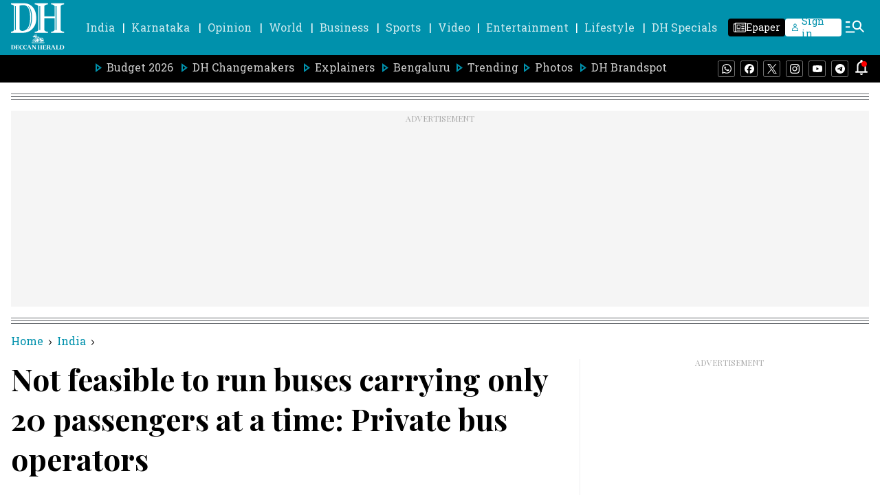

--- FILE ---
content_type: text/html; charset=utf-8
request_url: https://www.google.com/recaptcha/api2/aframe
body_size: 268
content:
<!DOCTYPE HTML><html><head><meta http-equiv="content-type" content="text/html; charset=UTF-8"></head><body><script nonce="BFZ8rT2xXqtE2ZUEmQI11A">/** Anti-fraud and anti-abuse applications only. See google.com/recaptcha */ try{var clients={'sodar':'https://pagead2.googlesyndication.com/pagead/sodar?'};window.addEventListener("message",function(a){try{if(a.source===window.parent){var b=JSON.parse(a.data);var c=clients[b['id']];if(c){var d=document.createElement('img');d.src=c+b['params']+'&rc='+(localStorage.getItem("rc::a")?sessionStorage.getItem("rc::b"):"");window.document.body.appendChild(d);sessionStorage.setItem("rc::e",parseInt(sessionStorage.getItem("rc::e")||0)+1);localStorage.setItem("rc::h",'1768966682752');}}}catch(b){}});window.parent.postMessage("_grecaptcha_ready", "*");}catch(b){}</script></body></html>

--- FILE ---
content_type: text/javascript; charset=utf-8
request_url: https://comment.deccanherald.com/api/story/count.js?callback=CoralCount.setCount&id=b0f69558-1623-498a-8d9f-af205ea388ca&ref=aHR0cHM6Ly93d3cuZGVjY2FuaGVyYWxkLmNvbS9pbmRpYS9ub3QtZmVhc2libGUtdG8tcnVuLWJ1c2VzLWNhcnJ5aW5nLW9ubHktMjAtcGFzc2VuZ2Vycy1hdC1hLXRpbWUtcHJpdmF0ZS1idXMtb3BlcmF0b3JzLTgzMTU5OC5odG1s&url=https%3A%2F%2Fwww.deccanherald.com%2Findia%2Fnot-feasible-to-run-buses-carrying-only-20-passengers-at-a-time-private-bus-operators-831598.html
body_size: 291
content:
/**/ typeof CoralCount.setCount === 'function' && CoralCount.setCount({"ref":"aHR0cHM6Ly93d3cuZGVjY2FuaGVyYWxkLmNvbS9pbmRpYS9ub3QtZmVhc2libGUtdG8tcnVuLWJ1c2VzLWNhcnJ5aW5nLW9ubHktMjAtcGFzc2VuZ2Vycy1hdC1hLXRpbWUtcHJpdmF0ZS1idXMtb3BlcmF0b3JzLTgzMTU5OC5odG1s","countHtml":"<span class=\"coral-count-number\">COMMENT_COUNT</span>","textHtml":"<span class=\"coral-count-text\">Comments</span>","count":0,"id":null});

--- FILE ---
content_type: application/javascript; charset=utf-8
request_url: https://fundingchoicesmessages.google.com/f/AGSKWxUSKT1X9m-AOeFa2iSGx76M8mmHi4H4UTAzMQOQQQc51WI8pUB0kz-VRDdCIumfEpttfEeYxP6aNAIMy3czSZDRltd38SuILXZdyTQ9y5XMr6DQf2TgeWnZ5eErbH1DpjIKOgb3qOJNG7LvcENx1W2YoCkA4y9effxL_6o_lMonWNl8hcBNqDVpOC7l/_/advaluewriter./adleader./bannerrotation./oasisi-/ShowInterstitialAd.
body_size: -1291
content:
window['defbdceb-5bc6-41e9-9ed4-1b2c09989fe1'] = true;